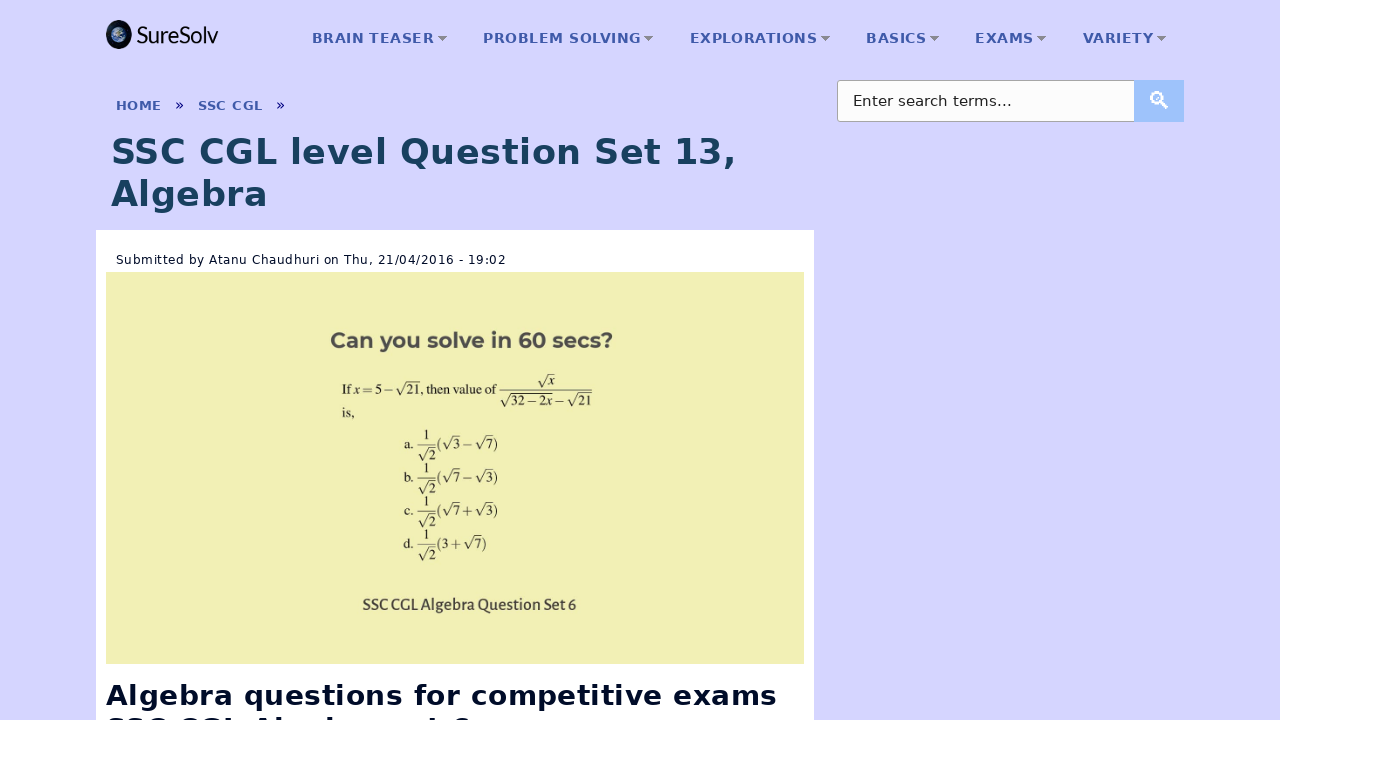

--- FILE ---
content_type: text/html; charset=utf-8
request_url: https://suresolv.com/ssc-cgl/ssc-cgl-level-question-set-13-algebra
body_size: 8841
content:
<!DOCTYPE html>
<html lang="en" dir="ltr" prefix="content: http://purl.org/rss/1.0/modules/content/ dc: http://purl.org/dc/terms/ foaf: http://xmlns.com/foaf/0.1/ og: http://ogp.me/ns# rdfs: http://www.w3.org/2000/01/rdf-schema# sioc: http://rdfs.org/sioc/ns# sioct: http://rdfs.org/sioc/types# skos: http://www.w3.org/2004/02/skos/core# xsd: http://www.w3.org/2001/XMLSchema#">
<head>

</script>
    <script type="text/javascript">
    (function(c,l,a,r,i,t,y){
        c[a]=c[a]||function(){(c[a].q=c[a].q||[]).push(arguments)};
        t=l.createElement(r);t.async=1;t.src="https://www.clarity.ms/tag/"+i;
        y=l.getElementsByTagName(r)[0];y.parentNode.insertBefore(t,y);
    })(window, document, "clarity", "script", "jxcavpekcx");
  </script>
  <meta http-equiv="Content-Type" content="text/html; charset=utf-8" />
<script type="text/x-mathjax-config">
MathJax.Hub.Config({
  extensions: ['tex2jax.js'],
  jax: ['input/TeX','output/HTML-CSS'],
  tex2jax: {
    inlineMath: [ ['$','$'], ['\\(','\\)'] ],
    processEscapes: true,
    processClass: 'tex2jax',
    ignoreClass: 'html'
  },
  showProcessingMessages: false,
  messageStyle: 'none'
});
</script><link rel="shortcut icon" href="https://suresolv.com/sites/all/themes/abstract/favicon.ico" type="image/vnd.microsoft.icon" />
<script type="application/ld+json">
{"@context":"http:\/\/schema.org","@type":"BreadcrumbList","itemListElement":[{"@type":"ListItem","position":1,"item":{"name":"SSC CGL","@id":"https:\/\/suresolv.com\/ssc-cgl"}}]}
</script><script type="application/ld+json">{
    "@context": "https://schema.org",
    "@graph": [
        {
            "@type": "AboutPage"
        }
    ]
}</script>
<meta name="description" content="Solve 10 algebra questions for competitive exams SSC CGL Set 6 in 12 minutes and verify from answers. Learn how to solve quick from paired solution set 6." />
<meta name="generator" content="Drupal 7 (https://www.drupal.org)" />
<link rel="canonical" href="https://suresolv.com/ssc-cgl/ssc-cgl-level-question-set-13-algebra" />
<link rel="shortlink" href="https://suresolv.com/node/157" />
<meta name="twitter:card" content="summary" />
<meta name="twitter:url" content="https://suresolv.com/ssc-cgl/ssc-cgl-level-question-set-13-algebra" />
<meta name="twitter:title" content="SSC CGL level Question Set 13, Algebra" />
<meta name="twitter:description" content="Solve 10 algebra questions for competitive exams SSC CGL Set 6 in 12 minutes and verify from answers. Learn how to solve quick from paired solution set 6." />
  <title>Algebra questions for competitive exams SSC CGL Set 6 | Suresolv</title>
  <link type="text/css" rel="stylesheet" href="https://suresolv.com/sites/default/files/css/css_xE-rWrJf-fncB6ztZfd2huxqgxu4WO-qwma6Xer30m4.css" media="all" />
<link type="text/css" rel="stylesheet" href="https://suresolv.com/sites/default/files/css/css_n5NOlzLYkslam2vYrDjfM5WOGXhNREgS3ALzYCw5FiE.css" media="all" />
<link type="text/css" rel="stylesheet" href="https://suresolv.com/sites/default/files/css/css_z7Y2bilyHSsGxTkVGb4u1PSm5uIDf9DWEmrA71n-uNg.css" media="all" />
<link type="text/css" rel="stylesheet" href="https://suresolv.com/sites/default/files/css/css_KlSQptS4O0nhbivQt2MEWAQc-yCYM1XFnWVaItBK_10.css" media="all" />
<link type="text/css" rel="stylesheet" href="https://suresolv.com/sites/default/files/css/css_HYjU2MmJjfS-hr8o2LbGFwU4YpYAfI4nnR1g2UH_cxU.css" media="print" />
  <script type="text/javascript" src="https://suresolv.com/sites/default/files/js/js_mOx0WHl6cNZI0fqrVldT0Ay6Zv7VRFDm9LexZoNN_NI.js"></script>
<script type="text/javascript">
<!--//--><![CDATA[//><!--
jQuery.migrateMute=true;jQuery.migrateTrace=false;
//--><!]]>
</script>
<script type="text/javascript" src="https://suresolv.com/sites/default/files/js/js_w6v-oONySn35V4AfhfmidbwBQeNmAP2E7RHiHIDHE8M.js"></script>
<script type="text/javascript" src="https://suresolv.com/sites/default/files/js/js_wpaMBJpmYkZ2Jm_RwIvK65nyz1-igcu-IuGL2yx7Pgo.js"></script>
<script type="text/javascript" src="https://suresolv.com/sites/default/files/js/js_-oEDdwe4XpUqUj4W0KJs96ENaXIrGvjBvIP-WYYBi54.js"></script>
<script type="text/javascript" src="https://cdnjs.cloudflare.com/ajax/libs/mathjax/2.7.0/MathJax.js?config=TeX-AMS-MML_HTMLorMML"></script>
<script type="text/javascript" src="https://suresolv.com/sites/default/files/js/js_Ygzg0yN3pDRpcp8aAFY_xyNse1TF7Rt1NdNj4LZnA0A.js"></script>
<script type="text/javascript" src="https://suresolv.com/sites/default/files/js/js_zWZ1dbyg6WuqvSiANMHnRmLjz6BPJKk3sz8KNNylQqM.js"></script>
<script type="text/javascript">
<!--//--><![CDATA[//><!--
jQuery.extend(Drupal.settings, {"basePath":"\/","pathPrefix":"","ajaxPageState":{"theme":"abstract","theme_token":"1xM8_w9IHlHSZIWfAm8Zp-7yOW-KQiIjVv-J99jUry4","js":{"sites\/all\/modules\/jquery_update\/replace\/jquery\/1.12\/jquery.min.js":1,"0":1,"sites\/all\/modules\/jquery_update\/replace\/jquery-migrate\/1\/jquery-migrate.min.js":1,"misc\/jquery-extend-3.4.0.js":1,"misc\/jquery-html-prefilter-3.5.0-backport.js":1,"misc\/jquery.once.js":1,"misc\/drupal.js":1,"sites\/all\/modules\/jquery_update\/js\/jquery_browser.js":1,"sites\/all\/modules\/mathjax\/mathjax.js":1,"sites\/all\/modules\/extlink\/js\/extlink.js":1,"https:\/\/cdnjs.cloudflare.com\/ajax\/libs\/mathjax\/2.7.0\/MathJax.js?config=TeX-AMS-MML_HTMLorMML":1,"sites\/all\/libraries\/superfish\/sfsmallscreen.js":1,"sites\/all\/libraries\/superfish\/supposition.js":1,"sites\/all\/libraries\/superfish\/superfish.js":1,"sites\/all\/libraries\/superfish\/jquery.hoverIntent.minified.js":1,"sites\/all\/libraries\/superfish\/supersubs.js":1,"sites\/all\/modules\/superfish\/superfish.js":1,"sites\/all\/themes\/abstract\/js\/build\/scripts.js":1,"sites\/all\/themes\/abstract\/js\/build\/modernizr.js":1},"css":{"modules\/system\/system.base.css":1,"modules\/system\/system.menus.css":1,"modules\/system\/system.messages.css":1,"modules\/system\/system.theme.css":1,"modules\/comment\/comment.css":1,"modules\/field\/theme\/field.css":1,"modules\/node\/node.css":1,"modules\/search\/search.css":1,"modules\/user\/user.css":1,"sites\/all\/modules\/extlink\/css\/extlink.css":1,"sites\/all\/modules\/views\/css\/views.css":1,"sites\/all\/modules\/ctools\/css\/ctools.css":1,"sites\/all\/libraries\/superfish\/css\/superfish.css":1,"sites\/all\/libraries\/superfish\/css\/superfish-vertical.css":1,"sites\/all\/libraries\/superfish\/style\/white.css":1,"sites\/all\/themes\/abstract\/css\/normalize.css":1,"sites\/all\/themes\/abstract\/css\/default.css":1,"sites\/all\/themes\/abstract\/css\/layout.css":1,"sites\/all\/themes\/abstract\/css\/style.css":1,"sites\/all\/themes\/abstract\/css\/local.css":1,"sites\/all\/themes\/abstract\/css\/print.css":1}},"superfish":[{"id":"1","sf":{"delay":"1200","animation":{"opacity":"show","height":"show"},"speed":"\u0027slow\u0027","autoArrows":true,"dropShadows":false,"disableHI":false},"plugins":{"smallscreen":{"mode":"window_width","addSelected":false,"menuClasses":false,"hyperlinkClasses":false,"title":"Main menu"},"supposition":true,"bgiframe":false,"supersubs":{"minWidth":"12","maxWidth":"27","extraWidth":1}}},{"id":"7","sf":{"animation":{"opacity":"show","height":"show"},"speed":"\u0027fast\u0027","autoArrows":false,"dropShadows":false,"disableHI":false},"plugins":{"smallscreen":{"mode":"window_width","addSelected":false,"menuClasses":false,"hyperlinkClasses":false,"title":"Quick links"},"supposition":true,"bgiframe":false,"supersubs":{"minWidth":"12","maxWidth":"27","extraWidth":1}}}],"extlink":{"extTarget":"_blank","extClass":0,"extLabel":"(link is external)","extImgClass":0,"extIconPlacement":"append","extSubdomains":1,"extExclude":"","extInclude":"","extCssExclude":"","extCssExplicit":"","extAlert":0,"extAlertText":"This link will take you to an external web site.","mailtoClass":0,"mailtoLabel":"(link sends e-mail)","extUseFontAwesome":false},"urlIsAjaxTrusted":{"\/ssc-cgl\/ssc-cgl-level-question-set-13-algebra":true}});
//--><!]]>
</script>
  <meta name="viewport" content="width=device-width, initial-scale=1.0, maximum-scale=1.0, user-scalable=0" />
  <meta name="p:domain_verify" content="9ba1d063ded55917bfb23581fe398d10"/>
</head>
<body class="html not-front not-logged-in one-sidebar sidebar-second page-node page-node- page-node-157 node-type-exams-matter role-anonymous-user with-subnav page-ssc-cgl-ssc-cgl-level-question-set-13-algebra section-ssc-cgl" >
  <div id="skip">
    <a href="#content">Jump to Navigation</a>
  </div>
    <div id="toTop"></div>

<script>
  // Show or hide the button based on scroll position
  window.onscroll = function() {
      if (document.body.scrollTop > 200 || document.documentElement.scrollTop > 200) {
          document.getElementById("toTop").classList.add("show");
      } else {
          document.getElementById("toTop").classList.remove("show");
      }
  };

  // Scroll to the top when the button is clicked
  document.getElementById('toTop').addEventListener('click', function(){
      window.scrollTo({
          top: 0,
          behavior: 'smooth'
      });
  });
</script>
<!-- ______________________ toTop ends _______________________ -->

<div id="page" class="page with-subnav">

  <!-- ______________________ HEADER _______________________ -->

  <header id="header">
    <div class="container">
	  <div id="header-reserved">
                  <a href="/" title="" rel="home" id="logo">
             
               <img src="https://suresolv.com/sites/default/files/logo_3.png" height="29" width="113" alt="SureSolv logo"/>
          </a>
        
        	  </div>
	  <div id="header-region">       
	    <!-- #main-navigation -->
                        <div id="main-navigation" class="clearfix">
                            <nav role="navigation"> 
                                                                <div id="block-superfish-1" class="block block-superfish block-odd first last block">

    
  <div class="content">
    <ul id="superfish-1" class="menu sf-menu sf-main-menu sf-horizontal sf-style-white sf-total-items-6 sf-parent-items-6 sf-single-items-0"><li id="menu-962-1" class="first odd sf-item-1 sf-depth-1 sf-total-children-12 sf-parent-children-0 sf-single-children-12 menuparent"><a href="/brain-teaser" title="Tease your brain" class="sf-depth-1 menuparent">Brain teaser</a><ul><li id="menu-2262-1" class="first odd sf-item-1 sf-depth-2 sf-no-children"><a href="/maze-puzzle" title="Simple and difficult maze puzzles" class="sf-depth-2">Maze puzzles</a></li><li id="menu-2263-1" class="middle even sf-item-2 sf-depth-2 sf-no-children"><a href="/riddle" title="Riddles with solutions" class="sf-depth-2">Riddles</a></li><li id="menu-2317-1" class="middle odd sf-item-3 sf-depth-2 sf-no-children"><a href="/inventive-puzzle" title="Puzzles to be solved only with out-of-the-box inventive thinking " class="sf-depth-2">Inventive puzzles</a></li><li id="menu-2321-1" class="middle even sf-item-4 sf-depth-2 sf-no-children"><a href="/reasoning-puzzle" title="The answer to the puzzle to be discovered by reasoning analysis of a set of hints (or statements)" class="sf-depth-2">Reasoning puzzles</a></li><li id="menu-2319-1" class="middle odd sf-item-5 sf-depth-2 sf-no-children"><a href="/paradox" title="" class="sf-depth-2">Paradoxes</a></li><li id="menu-2264-1" class="middle even sf-item-6 sf-depth-2 sf-no-children"><a href="/mathematical-puzzle" title="Mathematical puzzles with solutions" class="sf-depth-2">Mathematical puzzles</a></li><li id="menu-2265-1" class="middle odd sf-item-7 sf-depth-2 sf-no-children"><a href="/logic-puzzle" title="Logic puzzles with solution
" class="sf-depth-2">Logic puzzles</a></li><li id="menu-2274-1" class="middle even sf-item-8 sf-depth-2 sf-no-children"><a href="/number-lock-puzzle" title="A 3, 4 or 5 digit number lock to be opened from given clues as many as 7, usually 5" class="sf-depth-2">Number lock puzzles</a></li><li id="menu-2275-1" class="middle odd sf-item-9 sf-depth-2 sf-no-children"><a href="/missing-number-puzzle" title=" a series of equations, a series of numbers and so on" class="sf-depth-2">Missing number puzzles</a></li><li id="menu-2266-1" class="middle even sf-item-10 sf-depth-2 sf-no-children"><a href="/river-crossing-puzzle" title="River crossing puzzles with solutions" class="sf-depth-2">River crossing puzzles</a></li><li id="menu-2267-1" class="middle odd sf-item-11 sf-depth-2 sf-no-children"><a href="/ball-weighing-puzzle" title="Ball weighing puzzles with solution" class="sf-depth-2">Ball weighing puzzles</a></li><li id="menu-2268-1" class="last even sf-item-12 sf-depth-2 sf-no-children"><a href="/matchstick-puzzle" title="Matchstick puzzles with solutions" class="sf-depth-2">Matchstick puzzles</a></li></ul></li><li id="menu-588-1" class="middle even sf-item-2 sf-depth-1 sf-total-children-6 sf-parent-children-3 sf-single-children-3 menuparent"><a href="/problem-solving" title="All on problem solving" class="sf-depth-1 menuparent">Problem solving</a><ul><li id="menu-1027-1" class="first odd sf-item-1 sf-depth-2 sf-no-children"><a href="/real-life-problem-solving" title="Problem solving in real life" class="sf-depth-2">Real life problem solving</a></li><li id="menu-591-1" class="middle even sf-item-2 sf-depth-2 sf-total-children-2 sf-parent-children-0 sf-single-children-2 menuparent"><a href="/problem-solving-techniques" title="On problem solving techniques" class="sf-depth-2 menuparent">Problem solving techniques</a><ul><li id="menu-819-1" class="first odd sf-item-1 sf-depth-3 sf-no-children"><a href="/problem-solving-skills" title="All about problem solving skills" class="sf-depth-3">Problem solving skills</a></li><li id="menu-594-1" class="last even sf-item-2 sf-depth-3 sf-no-children"><a href="/problem-solving-tools" title="On problem solving tools" class="sf-depth-3">Problem solving tools</a></li></ul></li><li id="menu-2290-1" class="middle odd sf-item-3 sf-depth-2 sf-total-children-2 sf-parent-children-0 sf-single-children-2 menuparent"><a href="/health" title="Health related problems, reasons, cures, experiences, advices" class="sf-depth-2 menuparent">Health</a><ul><li id="menu-2299-1" class="first odd sf-item-1 sf-depth-3 sf-no-children"><a href="/cough" title="Coughs and cures" class="sf-depth-3">Cough</a></li><li id="menu-2291-1" class="last even sf-item-2 sf-depth-3 sf-no-children"><a href="/sleep" title="Sleep related problems, causes, mechanisms, experiences, cures, advices" class="sf-depth-3">Sleep</a></li></ul></li><li id="menu-593-1" class="middle even sf-item-4 sf-depth-2 sf-no-children"><a href="/critical-thinking" title="On critical thinking" class="sf-depth-2">Critical thinking</a></li><li id="menu-2272-1" class="middle odd sf-item-5 sf-depth-2 sf-no-children"><a href="/how-tos" title=" how a heart attack patient could quit smoking" class="sf-depth-2">HOW TOs</a></li><li id="menu-596-1" class="last even sf-item-6 sf-depth-2 sf-total-children-4 sf-parent-children-0 sf-single-children-4 menuparent"><a href="/innovation" title="All on innovation" class="sf-depth-2 menuparent">Innovation</a><ul><li id="menu-597-1" class="first odd sf-item-1 sf-depth-3 sf-no-children"><a href="/innovation-concepts" title="On innovation concepts" class="sf-depth-3">Innovation concepts</a></li><li id="menu-598-1" class="middle even sf-item-2 sf-depth-3 sf-no-children"><a href="/systematic-innovation" title="On systematic innovation" class="sf-depth-3">Systematic innovation</a></li><li id="menu-599-1" class="middle odd sf-item-3 sf-depth-3 sf-no-children"><a href="/inventive-principles" title="On inventive principles" class="sf-depth-3">Inventive principles</a></li><li id="menu-915-1" class="last even sf-item-4 sf-depth-3 sf-no-children"><a href="/innovations-around-us" title="Innovations around use analyzed and showcased" class="sf-depth-3">Innovations around us</a></li></ul></li></ul></li><li id="menu-2292-1" class="middle odd sf-item-3 sf-depth-1 sf-total-children-6 sf-parent-children-1 sf-single-children-5 menuparent"><a href="/explorations" title="Explorations in major areas of concerns, trends and questions on nature, humans and others" class="sf-depth-1 menuparent">Explorations</a><ul><li id="menu-2293-1" class="first odd sf-item-1 sf-depth-2 sf-no-children"><a href="/urbanization-and-environment" title="Exploring impacts of urbanization on environment, and each of urbanization and environment individually" class="sf-depth-2">Urbanization and Environment</a></li><li id="menu-2297-1" class="middle even sf-item-2 sf-depth-2 sf-no-children"><a href="/global-warming" title="Global warming, its causes, its trends and its effects" class="sf-depth-2">Global warming</a></li><li id="menu-2295-1" class="middle odd sf-item-3 sf-depth-2 sf-total-children-1 sf-parent-children-0 sf-single-children-1 menuparent"><a href="/trees-and-plants" title="Exploring in-depth trees and plants important in Social forestry, Forest farming, Regenerative farming, Natural farming and Permaculture" class="sf-depth-2 menuparent">Trees and Plants</a><ul><li id="menu-2296-1" class="firstandlast odd sf-item-1 sf-depth-3 sf-no-children"><a href="/mahua" title="Detailed steps on Mahua seed collection, storage, germination and seedling nurturing for healthy tree growth essential for Social Forestry to Forest Farming" class="sf-depth-3">Mahua</a></li></ul></li><li id="menu-2306-1" class="middle even sf-item-4 sf-depth-2 sf-no-children"><a href="/ai" title="Diverse things related to AI" class="sf-depth-2">AI</a></li><li id="menu-2298-1" class="middle odd sf-item-5 sf-depth-2 sf-no-children"><a href="/inquiries" title="Going into often, and not so often asked questions" class="sf-depth-2">Inquiries</a></li><li id="menu-2313-1" class="last even sf-item-6 sf-depth-2 sf-no-children"><a href="/our-life" title="Exploring all interesting experiences and questions in our life" class="sf-depth-2">Our life</a></li></ul></li><li id="menu-600-1" class="middle even sf-item-4 sf-depth-1 sf-total-children-2 sf-parent-children-0 sf-single-children-2 menuparent"><a href="/basics" title="All articles on foundational knowledge" class="sf-depth-1 menuparent">Basics</a><ul><li id="menu-968-1" class="first odd sf-item-1 sf-depth-2 sf-no-children"><a href="/basic-maths" title="Base level maths on which most of the competitive test and school level exam activities depend" class="sf-depth-2">Basic maths</a></li><li id="menu-982-1" class="last even sf-item-2 sf-depth-2 sf-no-children"><a href="/reasoning-and-logic-analysis" title="Topic Reasoning in Competitive tests and Logic analysis" class="sf-depth-2">Reasoning and logic analysis</a></li></ul></li><li id="menu-604-1" class="middle odd sf-item-5 sf-depth-1 sf-total-children-10 sf-parent-children-0 sf-single-children-10 menuparent"><a href="/exams" title="Valuable matter on competitive exams" class="sf-depth-1 menuparent">Exams</a><ul><li id="menu-1113-1" class="first odd sf-item-1 sf-depth-2 sf-no-children"><a href="/school-math" title="Maths for school students" class="sf-depth-2">School math</a></li><li id="menu-916-1" class="middle even sf-item-2 sf-depth-2 sf-no-children"><a href="/efficient-math-problem-solving" title="How to solve math problems much faster in a few steps" class="sf-depth-2">Efficient Math problem solving</a></li><li id="menu-862-1" class="middle odd sf-item-3 sf-depth-2 sf-no-children"><a href="/exam-guidelines" title="Guidelines on competitive tests and exams" class="sf-depth-2">Exam guidelines</a></li><li id="menu-981-1" class="middle even sf-item-4 sf-depth-2 sf-no-children"><a href="/ssc-cgl-tier-ii" title="For SSC CGL Tier II aspirants" class="sf-depth-2">SSC CGL Tier II</a></li><li id="menu-979-1" class="middle odd sf-item-5 sf-depth-2 sf-no-children"><a href="/ssc-cgl" title="SSC CGL Tier II preparatory question and answer sets" class="sf-depth-2">SSC CGL</a></li><li id="menu-1111-1" class="middle even sf-item-6 sf-depth-2 sf-no-children"><a href="/ssc-chsl" title="Staff Selection Commission Combined Higher Secondary level recruitment exams" class="sf-depth-2">SSC CHSL</a></li><li id="menu-1959-1" class="middle odd sf-item-7 sf-depth-2 sf-no-children"><a href="/ssc-cpo" title="" class="sf-depth-2">SSC CPO</a></li><li id="menu-987-1" class="middle even sf-item-8 sf-depth-2 sf-no-children"><a href="/bank-po" title="Exams for probationary officers for banks including SBI and banks under IBPS - Question and answer sets" class="sf-depth-2">Bank PO</a></li><li id="menu-776-1" class="middle odd sf-item-9 sf-depth-2 sf-no-children"><a href="/ugccsir-net-maths" title="Math questions for UGC-CSIR Net test for Bio and Chemistry students" class="sf-depth-2">UGC/CSIR Net Maths</a></li><li id="menu-1110-1" class="last even sf-item-10 sf-depth-2 sf-no-children"><a href="/wbcs-main" title="Math and reasoning questions and quick solutions for WBCS mains and other PSC exams" class="sf-depth-2">WBCS Main</a></li></ul></li><li id="menu-602-1" class="last even sf-item-6 sf-depth-1 sf-total-children-5 sf-parent-children-1 sf-single-children-4 menuparent"><a href="/variety" title="Various thought provoking and useful materials" class="sf-depth-1 menuparent">Variety</a><ul><li id="menu-917-1" class="first odd sf-item-1 sf-depth-2 sf-total-children-5 sf-parent-children-0 sf-single-children-5 menuparent"><a href="/sudoku" title="Beginner to expert level Sudoku problems and quick strategic solutions" class="sf-depth-2 menuparent">Sudoku</a><ul><li id="menu-2276-1" class="first odd sf-item-1 sf-depth-3 sf-no-children"><a href="/sudoku-beginner" title="Level 1 and level 2 Sudoku games solved and explained" class="sf-depth-3">Sudoku beginner level 1 and 2</a></li><li id="menu-2277-1" class="middle even sf-item-2 sf-depth-3 sf-no-children"><a href="/medium-sudoku-level-3" title="Sudoku level 3 games of medium hardness" class="sf-depth-3">Medium Sudoku level 3</a></li><li id="menu-2278-1" class="middle odd sf-item-3 sf-depth-3 sf-no-children"><a href="/hard-sudoku-level-4" title="Genuinely hard Sudoku games at level 4 with detailed solutions" class="sf-depth-3">Hard Sudoku level 4</a></li><li id="menu-2279-1" class="middle even sf-item-4 sf-depth-3 sf-no-children"><a href="/nyt-hard-sudoku" title="New York Times hard Sudoku games with solutions" class="sf-depth-3">NYTimes Sudoku hard</a></li><li id="menu-2280-1" class="last odd sf-item-5 sf-depth-3 sf-no-children"><a href="/expert-sudoku" title="Expert level Sudoku games with detailed solutions" class="sf-depth-3">Expert Sudoku</a></li></ul></li><li id="menu-2271-1" class="middle even sf-item-2 sf-depth-2 sf-no-children"><a href="/books" title="" class="sf-depth-2">Books</a></li><li id="menu-603-1" class="middle odd sf-item-3 sf-depth-2 sf-no-children"><a href="/reflections" title="Reflective articles" class="sf-depth-2">Reflections</a></li><li id="menu-731-1" class="middle even sf-item-4 sf-depth-2 sf-no-children"><a href="/innovative-creations" title="Showcasing creativity and innovation in ideas and things" class="sf-depth-2">Innovative creations</a></li><li id="menu-2273-1" class="last odd sf-item-5 sf-depth-2 sf-no-children"><a href="/unusual-thoughts" title="Here we will discuss some of the most debated but unresolved topics" class="sf-depth-2">Unusual thoughts</a></li></ul></li></ul>  </div>
</div>
                                                            </nav>
                        </div>
                        <!-- EOF: #main-navigation -->
	  </div>		
    </div>
  </header><!-- /header -->
<!-- #banner -->
 
  <!-- ______________________ MAIN _______________________ -->

  <div id="main">
    <div class="container">
      <section id="content">

                  <!-- <div id="content-header"> -->

            <h2 class="element-invisible">You are here</h2><div class="breadcrumb"><a href="/about-us">Home</a><span class="crumbs-separator"> &raquo; </span><a href="/ssc-cgl">SSC CGL</a><span class="crumbs-separator"> &raquo; </span></div>
            
            
                          <h1 class="title">SSC CGL level Question Set 13, Algebra</h1>
            
                                    
            
            
          <!-- </div> /#content-header -->
        
        <div id="content-area">
          <div id="block-system-main" class="block block-system block-odd first last block">

    
  <div class="content">
    <article class="node node-exams-matter node-promoted node-odd" data-nid="157" >

      <header>
                  <span property="dc:title" content="SSC CGL level Question Set 13, Algebra" class="rdf-meta element-hidden"></span><span property="sioc:num_replies" content="0" datatype="xsd:integer" class="rdf-meta element-hidden"></span>
              <div class="submitted">
                    <span property="dc:date dc:created" content="2016-04-21T19:02:51+05:30" datatype="xsd:dateTime" rel="sioc:has_creator">Submitted by <span class="username" xml:lang="" about="/users/atanu-chaudhuri" typeof="sioc:UserAccount" property="foaf:name" datatype="">Atanu Chaudhuri</span> on Thu, 21/04/2016 - 19:02</span>        </div>
      
          </header>
  
  <div class="content">
    <div class="field field-name-body field-type-text-with-summary field-label-hidden"><div class="field-items"><div class="field-item even" property="content:encoded"><div class="tex2jax"><p><img src="/sites/default/files/u2/SSC-CGL-Algebra-Question-set-6.jpg" alt="Algebra questions for competitive exams SSC CGL Algebra Set 6" width="1600" height="900" /></p>
<h2>Algebra questions for competitive exams SSC CGL Algebra set 6</h2>
<p>Solve 10 algebra questions for competitive exams SSC CGL Set 6 in 12 minutes and verify from answers. Learn how to solve quick from paired solution set 6.</p>
<p>For best results, take the timed test first, score your answers with 1 mark for each correct answer and negative 0.25 for each wrong answer and then how to solve the questions in time from the paired solution set.</p>
<p><strong>Answers to the questions and link to the solutions</strong> are at the end.</p>
<p>Now set your time on and start.</p>
<hr />
<h3>10 Algebra questions for competitive exams SSC CGL Algebra Set 6 - time to solve 12 mins</h3>
<p><strong>Q1. </strong>The value of $\sqrt{(x - 2)^2} + \sqrt{(x - 4)^2}$, where $2\lt{x}\lt{3}$, is,</p>
<ol type="a">
<li>$2x - 6$</li>
<li>3</li>
<li>2</li>
<li>4</li>
</ol>
<p><strong>Q2.</strong> If $x = 10^{0.48}$, $y = 10^{0.70}$ and $x^z = y^2$, then approximate value of $z$ is</p>
<ol type="a">
<li>1.88</li>
<li>2.9</li>
<li>3.7</li>
<li>1.45</li>
</ol>
<p><strong>Q3.</strong> If $\displaystyle\frac{a}{1 - a} + \displaystyle\frac{b}{1 - b} + \displaystyle\frac{c}{1 - c} = 1$, then  the value of $\displaystyle\frac{1}{1 - a} + \displaystyle\frac{1}{1 - b} + \displaystyle\frac{1}{1 - c}$,</p>
<ol type="a">
<li>4</li>
<li>2</li>
<li>1</li>
<li>3</li>
</ol>
<p><strong>Q4. </strong>If $x$ is real then the minimum value of $4x^2 - x - 1$ is,</p>
<ol type="a">
<li>$\displaystyle\frac{5}{8}$</li>
<li>$-\displaystyle\frac{15}{16}$</li>
<li>$\displaystyle\frac{15}{16}$</li>
<li>$-\displaystyle\frac{17}{16}$</li>
</ol>
<p><strong>Q5. </strong>If $9\sqrt{x} = \sqrt{12} + \sqrt{147}$ then the value of $x$ is,</p>
<ol type="a">
<li>3</li>
<li>4</li>
<li>5</li>
<li>2</li>
</ol>
<p><strong>Q6.</strong> If $a$ and $b$ are positive integers such that $a^2 - b^2 = 19$ then $a$ is,</p>
<ol type="a">
<li>8</li>
<li>0</li>
<li>9</li>
<li>10</li>
</ol>
<p><strong> Q7.</strong> If $ax^2 + bx + c = a(x - p)^2$, then the relation between $a$, $b$ and $c$ can be expressed as,</p>
<ol type="a">
<li>$b^2 = ac$</li>
<li>$abc = 1$</li>
<li>$2b = a + c$</li>
<li>$b^2 = 4ac$</li>
</ol>
<p><strong> Q8.</strong> If $x = 5 - \sqrt{21}$, then value of $\displaystyle\frac{\sqrt{x}}{\sqrt{32 - 2x} - \sqrt{21}}$ is,</p>
<ol type="a">
<li>$\displaystyle\frac{1}{\sqrt{2}}(\sqrt{3} - \sqrt{7})$</li>
<li>$\displaystyle\frac{1}{\sqrt{2}}(\sqrt{7} - \sqrt{3})$</li>
<li>$\displaystyle\frac{1}{\sqrt{2}}(\sqrt{7} + \sqrt{3})$</li>
<li>$\displaystyle\frac{1}{\sqrt{2}}(3 + \sqrt{7})$</li>
</ol>
<p><strong>Q9.</strong> If $a^{\frac{1}{3}} = 11$ then $a^2 - 331a$ is</p>
<ol type="a">
<li>1331331</li>
<li>1334331</li>
<li>1331000</li>
<li>1330030</li>
</ol>
<p><strong> Q10.</strong> If $a = \displaystyle\frac{xy}{x + y}$, $b = \displaystyle\frac{xz}{x + z}$ and $c = \displaystyle\frac{yz}{y + z}$, where $a$, $b$ and $c$ are all non-zero numbers, then the value of $x$ is,</p>
<ol type="a">
<li>$\displaystyle\frac{2abc}{ab + ac - bc}$</li>
<li>$\displaystyle\frac{2abc}{ab + bc - ac}$</li>
<li>$\displaystyle\frac{2abc}{ab + bc + ac}$</li>
<li>$\displaystyle\frac{2abc}{ac + bc - ab}$</li>
</ol>
<h3>Answers to 10 Algebra questions for competitive exams SSC CGL Algebra Set 6</h3>
<p><strong>Q1. Answer:</strong> Option c: 2.</p>
<p><strong>Q2. Answer:</strong> Option b : 2.9.</p>
<p><strong>Q3. Answer:</strong> Option b: 2.</p>
<p><strong>Q4. Answer:</strong> Option d: $-\displaystyle\frac{17}{16}$.</p>
<p><strong>Q5. Answer:</strong> Option a: 3.</p>
<p><strong>Q6. Answer:</strong> Option d : 10.</p>
<p><strong>Q7. Answer:</strong> Option d: $b^2=4ac$.</p>
<p><strong>Q8. Answer:</strong> Option b: $\displaystyle\frac{1}{\sqrt{2}}(\sqrt{7} - \sqrt{3})$.</p>
<p><strong>Q9. Answer:</strong> Option c: 1331000.</p>
<p><strong>Q10. Answer:</strong> Option d: $\displaystyle\frac{2abc}{ac + bc - ab}$.</p>
<hr />
<h3>Solutions to the questions</h3>
<p>Learn how to solve the questions quickly from detailed conceptual solution set,</p>
<p><a href="https://suresolv.com/ssc-cgl/ssc-cgl-level-solution-set-13-algebra"><em><strong>SSC CGL Algebra solutions for competitive exams Set 6.</strong></em></a></p>
<hr />
<h3>Guided help on Algebra in Suresolv</h3>
<p>To get the best results out of the extensive range of articles of <strong>tutorials</strong>, <strong>questions</strong> and <strong>solutions</strong> on <strong>Algebra </strong>in Suresolv, <span style="color: #008000;"><strong><em>follow the guide,</em></strong></span></p>
<p style="text-align: center;"><a href="https://suresolv.com/exam-guidelines/reading-and-practice-guide-algebra-suresolv-ssc-chsl-ssc-cgl-ssc-cgl-tier-ii-and"><em><strong>Suresolv Algebra Reading and Practice Guide for SSC CHSL, SSC CGL, SSC CGL Tier II and Other Competitive exams.</strong></em></a></p>
<p><em><strong>The guide list of articles includes ALL articles on Algebra in Suresolv and is up-to-date.<br /></strong></em></p>
<hr />
</div></div></div></div><div class="field field-name-field-class-terms field-type-taxonomy-term-reference field-label-hidden"><div class="field-items"><div class="field-item even"><a href="/algebra-questions-competitive-exams-ssc-cgl" typeof="skos:Concept" property="rdfs:label skos:prefLabel" datatype="">Algebra questions for competitive exams SSC CGL</a></div><div class="field-item odd"><a href="/algebra-questions-ssc-cgl" typeof="skos:Concept" property="rdfs:label skos:prefLabel" datatype="">Algebra questions for SSC CGL</a></div></div></div>  </div><!-- /content -->

  
      <div class="links">
          </div><!-- /links -->
  
  </article><!-- /node -->
  </div>
</div>
        </div>

        
      </section><!-- /content -->

      <!-- /sidebar-first -->

              <aside id="sidebar-second">
          <div id="block-search-form" class="block block-search block-odd first last block">

    
  <div class="content">
    <form action="/ssc-cgl/ssc-cgl-level-question-set-13-algebra" method="post" id="search-block-form" accept-charset="UTF-8"><div><div class="container-inline">
      <h2 class="element-invisible">Search form</h2>
    <div class="form-item form-type-textfield form-item-search-block-form">
 <input onblur="if (this.value == &#039;&#039;) {this.value = &#039;Enter search terms...&#039;;}" onfocus="if (this.value == &#039;Enter search terms...&#039;) {this.value = &#039;&#039;;}" type="text" id="edit-search-block-form--2" name="search_block_form" value="Enter search terms..." size="15" maxlength="128" class="form-text" />
</div>
<div class="form-actions form-wrapper" id="edit-actions"><input value="" type="submit" id="edit-submit" name="op" class="form-submit" /></div><input type="hidden" name="form_build_id" value="form-DkUFQHKbKyagO_h7Y-6D-nWi5dMqqoJ0FYQcweIEZII" />
<input type="hidden" name="form_id" value="search_block_form" />
</div>
</div></form>  </div>
</div>
        </aside>
      <!-- /sidebar-second -->
    </div>
  </div><!-- /main -->

  <!-- ______________________ FOOTER _______________________ -->

      <footer id="footer">
      <div class="container">
      <div id="block-superfish-7" class="block block-superfish block-odd first last block">

    
  <div class="content">
    <ul id="superfish-7" class="menu sf-menu sf-menu-quick-links sf-vertical sf-style-none sf-total-items-2 sf-parent-items-0 sf-single-items-2"><li id="menu-608-7" class="first odd sf-item-1 sf-depth-1 sf-no-children"><a href="/about-us" title="Introduction to the site" class="sf-depth-1">About us</a></li><li id="menu-492-7" class="last even sf-item-2 sf-depth-1 sf-no-children"><a href="/terms-conditions" title="Terms of using the website" class="sf-depth-1">Terms</a></li></ul>  </div>
</div>
      </div>
    </footer><!-- /footer -->
    
    
</div><!-- /page -->
  
  </body>
</html>
